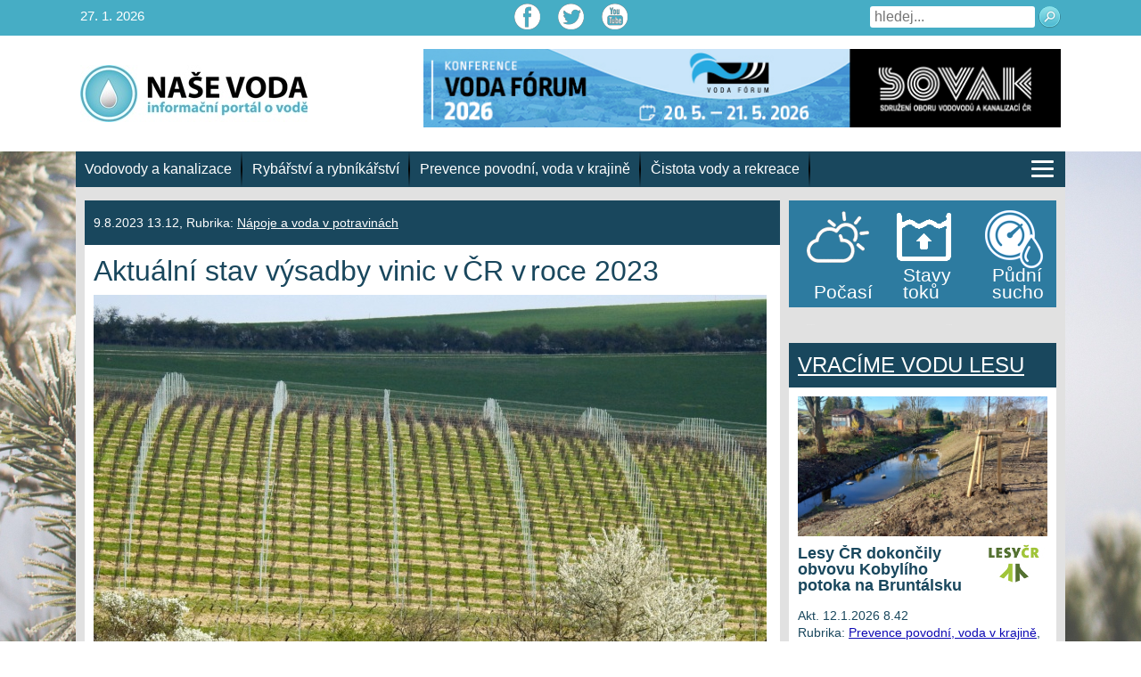

--- FILE ---
content_type: text/html; charset=UTF-8
request_url: https://www.nase-voda.cz/aktualni-stav-vysadby-vinic-v-cr-v-roce-2023/
body_size: 15222
content:
<!DOCTYPE html>
<html class="no-js" lang="cs">
<head>
<meta charset="utf-8">
<meta name="viewport" content="width=device-width, initial-scale=1, shrink-to-fit=no">
<meta name='robots' content='index, follow, max-image-preview:large, max-snippet:-1, max-video-preview:-1' />
<style>img:is([sizes="auto" i], [sizes^="auto," i]) { contain-intrinsic-size: 3000px 1500px }</style>
<!-- This site is optimized with the Yoast SEO plugin v25.0 - https://yoast.com/wordpress/plugins/seo/ -->
<title>Aktuální stav výsadby vinic v ČR v roce 2023 - Naše voda</title>
<link rel="canonical" href="https://www.nase-voda.cz/aktualni-stav-vysadby-vinic-v-cr-v-roce-2023/" />
<meta property="og:locale" content="cs_CZ" />
<meta property="og:type" content="article" />
<meta property="og:title" content="Aktuální stav výsadby vinic v ČR v roce 2023 - Naše voda" />
<meta property="og:description" content="Ústřední kontrolní a zkušební ústav zemědělský (ÚKZÚZ) informuje o aktuálních rozlohách nových výsadeb révy vinné v roce 2023. V letošním roce je zatím vysázeno 276 hektarů vinic, což ve srovnání se stejným obdobím loňského roku odpovídá poklesu rozlohy o 93 hektarů. Dle údajů ÚKZÚZ vyplývá, že je v letošním roce aktuálně vysázeno 276 hektarů (ha) vinic, které [&hellip;]" />
<meta property="og:url" content="https://www.nase-voda.cz/aktualni-stav-vysadby-vinic-v-cr-v-roce-2023/" />
<meta property="og:site_name" content="Naše voda" />
<meta property="article:published_time" content="2023-08-09T12:12:29+00:00" />
<meta property="og:image" content="https://www.nase-voda.cz/wp-content/uploads/2023/08/vinice-Morava-DSCN6154-900x600.jpg" />
<meta property="og:image:width" content="900" />
<meta property="og:image:height" content="600" />
<meta property="og:image:type" content="image/jpeg" />
<meta name="author" content="petr44" />
<meta name="twitter:card" content="summary_large_image" />
<meta name="twitter:label1" content="Napsal(a)" />
<meta name="twitter:data1" content="petr44" />
<meta name="twitter:label2" content="Odhadovaná doba čtení" />
<meta name="twitter:data2" content="2 minuty" />
<script type="application/ld+json" class="yoast-schema-graph">{"@context":"https://schema.org","@graph":[{"@type":"WebPage","@id":"https://www.nase-voda.cz/aktualni-stav-vysadby-vinic-v-cr-v-roce-2023/","url":"https://www.nase-voda.cz/aktualni-stav-vysadby-vinic-v-cr-v-roce-2023/","name":"Aktuální stav výsadby vinic v ČR v roce 2023 - Naše voda","isPartOf":{"@id":"https://www.nase-voda.cz/#website"},"primaryImageOfPage":{"@id":"https://www.nase-voda.cz/aktualni-stav-vysadby-vinic-v-cr-v-roce-2023/#primaryimage"},"image":{"@id":"https://www.nase-voda.cz/aktualni-stav-vysadby-vinic-v-cr-v-roce-2023/#primaryimage"},"thumbnailUrl":"https://www.nase-voda.cz/wp-content/uploads/2023/08/vinice-Morava-DSCN6154-scaled.jpg","datePublished":"2023-08-09T12:12:29+00:00","author":{"@id":"https://www.nase-voda.cz/#/schema/person/ebc52e37b0ba9ae10025b7d5353d57f3"},"breadcrumb":{"@id":"https://www.nase-voda.cz/aktualni-stav-vysadby-vinic-v-cr-v-roce-2023/#breadcrumb"},"inLanguage":"cs","potentialAction":[{"@type":"ReadAction","target":["https://www.nase-voda.cz/aktualni-stav-vysadby-vinic-v-cr-v-roce-2023/"]}]},{"@type":"ImageObject","inLanguage":"cs","@id":"https://www.nase-voda.cz/aktualni-stav-vysadby-vinic-v-cr-v-roce-2023/#primaryimage","url":"https://www.nase-voda.cz/wp-content/uploads/2023/08/vinice-Morava-DSCN6154-scaled.jpg","contentUrl":"https://www.nase-voda.cz/wp-content/uploads/2023/08/vinice-Morava-DSCN6154-scaled.jpg","width":2560,"height":1707},{"@type":"BreadcrumbList","@id":"https://www.nase-voda.cz/aktualni-stav-vysadby-vinic-v-cr-v-roce-2023/#breadcrumb","itemListElement":[{"@type":"ListItem","position":1,"name":"Domů","item":"https://www.nase-voda.cz/"},{"@type":"ListItem","position":2,"name":"Aktuální stav výsadby vinic v ČR v roce 2023"}]},{"@type":"WebSite","@id":"https://www.nase-voda.cz/#website","url":"https://www.nase-voda.cz/","name":"Naše voda","description":"","potentialAction":[{"@type":"SearchAction","target":{"@type":"EntryPoint","urlTemplate":"https://www.nase-voda.cz/?s={search_term_string}"},"query-input":{"@type":"PropertyValueSpecification","valueRequired":true,"valueName":"search_term_string"}}],"inLanguage":"cs"},{"@type":"Person","@id":"https://www.nase-voda.cz/#/schema/person/ebc52e37b0ba9ae10025b7d5353d57f3","name":"petr44","image":{"@type":"ImageObject","inLanguage":"cs","@id":"https://www.nase-voda.cz/#/schema/person/image/","url":"https://secure.gravatar.com/avatar/58901418445fd10011ea8383de46cefb1059ae1b37ed86529600fc03f41bfba3?s=96&d=mm&r=g","contentUrl":"https://secure.gravatar.com/avatar/58901418445fd10011ea8383de46cefb1059ae1b37ed86529600fc03f41bfba3?s=96&d=mm&r=g","caption":"petr44"},"url":"https://www.nase-voda.cz/author/petr44/"}]}</script>
<!-- / Yoast SEO plugin. -->
<link rel="alternate" type="application/rss+xml" title="Naše voda &raquo; RSS zdroj" href="https://www.nase-voda.cz/feed/" />
<link rel="alternate" type="application/rss+xml" title="Naše voda &raquo; RSS komentářů" href="https://www.nase-voda.cz/comments/feed/" />
<link rel="alternate" type="application/rss+xml" title="Naše voda &raquo; RSS komentářů pro Aktuální stav výsadby vinic v ČR v roce 2023" href="https://www.nase-voda.cz/aktualni-stav-vysadby-vinic-v-cr-v-roce-2023/feed/" />
<!-- <link rel='stylesheet' id='wp-block-library-css' href='https://www.nase-voda.cz/wp-includes/css/dist/block-library/style.min.css?ver=6.8.1' type='text/css' media='all' /> -->
<link rel="stylesheet" type="text/css" href="//www.nase-voda.cz/wp-content/cache/wpfc-minified/kbkmjp6l/2o3l0.css" media="all"/>
<style id='classic-theme-styles-inline-css' type='text/css'>
/*! This file is auto-generated */
.wp-block-button__link{color:#fff;background-color:#32373c;border-radius:9999px;box-shadow:none;text-decoration:none;padding:calc(.667em + 2px) calc(1.333em + 2px);font-size:1.125em}.wp-block-file__button{background:#32373c;color:#fff;text-decoration:none}
</style>
<style id='global-styles-inline-css' type='text/css'>
:root{--wp--preset--aspect-ratio--square: 1;--wp--preset--aspect-ratio--4-3: 4/3;--wp--preset--aspect-ratio--3-4: 3/4;--wp--preset--aspect-ratio--3-2: 3/2;--wp--preset--aspect-ratio--2-3: 2/3;--wp--preset--aspect-ratio--16-9: 16/9;--wp--preset--aspect-ratio--9-16: 9/16;--wp--preset--color--black: #000000;--wp--preset--color--cyan-bluish-gray: #abb8c3;--wp--preset--color--white: #ffffff;--wp--preset--color--pale-pink: #f78da7;--wp--preset--color--vivid-red: #cf2e2e;--wp--preset--color--luminous-vivid-orange: #ff6900;--wp--preset--color--luminous-vivid-amber: #fcb900;--wp--preset--color--light-green-cyan: #7bdcb5;--wp--preset--color--vivid-green-cyan: #00d084;--wp--preset--color--pale-cyan-blue: #8ed1fc;--wp--preset--color--vivid-cyan-blue: #0693e3;--wp--preset--color--vivid-purple: #9b51e0;--wp--preset--gradient--vivid-cyan-blue-to-vivid-purple: linear-gradient(135deg,rgba(6,147,227,1) 0%,rgb(155,81,224) 100%);--wp--preset--gradient--light-green-cyan-to-vivid-green-cyan: linear-gradient(135deg,rgb(122,220,180) 0%,rgb(0,208,130) 100%);--wp--preset--gradient--luminous-vivid-amber-to-luminous-vivid-orange: linear-gradient(135deg,rgba(252,185,0,1) 0%,rgba(255,105,0,1) 100%);--wp--preset--gradient--luminous-vivid-orange-to-vivid-red: linear-gradient(135deg,rgba(255,105,0,1) 0%,rgb(207,46,46) 100%);--wp--preset--gradient--very-light-gray-to-cyan-bluish-gray: linear-gradient(135deg,rgb(238,238,238) 0%,rgb(169,184,195) 100%);--wp--preset--gradient--cool-to-warm-spectrum: linear-gradient(135deg,rgb(74,234,220) 0%,rgb(151,120,209) 20%,rgb(207,42,186) 40%,rgb(238,44,130) 60%,rgb(251,105,98) 80%,rgb(254,248,76) 100%);--wp--preset--gradient--blush-light-purple: linear-gradient(135deg,rgb(255,206,236) 0%,rgb(152,150,240) 100%);--wp--preset--gradient--blush-bordeaux: linear-gradient(135deg,rgb(254,205,165) 0%,rgb(254,45,45) 50%,rgb(107,0,62) 100%);--wp--preset--gradient--luminous-dusk: linear-gradient(135deg,rgb(255,203,112) 0%,rgb(199,81,192) 50%,rgb(65,88,208) 100%);--wp--preset--gradient--pale-ocean: linear-gradient(135deg,rgb(255,245,203) 0%,rgb(182,227,212) 50%,rgb(51,167,181) 100%);--wp--preset--gradient--electric-grass: linear-gradient(135deg,rgb(202,248,128) 0%,rgb(113,206,126) 100%);--wp--preset--gradient--midnight: linear-gradient(135deg,rgb(2,3,129) 0%,rgb(40,116,252) 100%);--wp--preset--font-size--small: 13px;--wp--preset--font-size--medium: 20px;--wp--preset--font-size--large: 36px;--wp--preset--font-size--x-large: 42px;--wp--preset--spacing--20: 0.44rem;--wp--preset--spacing--30: 0.67rem;--wp--preset--spacing--40: 1rem;--wp--preset--spacing--50: 1.5rem;--wp--preset--spacing--60: 2.25rem;--wp--preset--spacing--70: 3.38rem;--wp--preset--spacing--80: 5.06rem;--wp--preset--shadow--natural: 6px 6px 9px rgba(0, 0, 0, 0.2);--wp--preset--shadow--deep: 12px 12px 50px rgba(0, 0, 0, 0.4);--wp--preset--shadow--sharp: 6px 6px 0px rgba(0, 0, 0, 0.2);--wp--preset--shadow--outlined: 6px 6px 0px -3px rgba(255, 255, 255, 1), 6px 6px rgba(0, 0, 0, 1);--wp--preset--shadow--crisp: 6px 6px 0px rgba(0, 0, 0, 1);}:where(.is-layout-flex){gap: 0.5em;}:where(.is-layout-grid){gap: 0.5em;}body .is-layout-flex{display: flex;}.is-layout-flex{flex-wrap: wrap;align-items: center;}.is-layout-flex > :is(*, div){margin: 0;}body .is-layout-grid{display: grid;}.is-layout-grid > :is(*, div){margin: 0;}:where(.wp-block-columns.is-layout-flex){gap: 2em;}:where(.wp-block-columns.is-layout-grid){gap: 2em;}:where(.wp-block-post-template.is-layout-flex){gap: 1.25em;}:where(.wp-block-post-template.is-layout-grid){gap: 1.25em;}.has-black-color{color: var(--wp--preset--color--black) !important;}.has-cyan-bluish-gray-color{color: var(--wp--preset--color--cyan-bluish-gray) !important;}.has-white-color{color: var(--wp--preset--color--white) !important;}.has-pale-pink-color{color: var(--wp--preset--color--pale-pink) !important;}.has-vivid-red-color{color: var(--wp--preset--color--vivid-red) !important;}.has-luminous-vivid-orange-color{color: var(--wp--preset--color--luminous-vivid-orange) !important;}.has-luminous-vivid-amber-color{color: var(--wp--preset--color--luminous-vivid-amber) !important;}.has-light-green-cyan-color{color: var(--wp--preset--color--light-green-cyan) !important;}.has-vivid-green-cyan-color{color: var(--wp--preset--color--vivid-green-cyan) !important;}.has-pale-cyan-blue-color{color: var(--wp--preset--color--pale-cyan-blue) !important;}.has-vivid-cyan-blue-color{color: var(--wp--preset--color--vivid-cyan-blue) !important;}.has-vivid-purple-color{color: var(--wp--preset--color--vivid-purple) !important;}.has-black-background-color{background-color: var(--wp--preset--color--black) !important;}.has-cyan-bluish-gray-background-color{background-color: var(--wp--preset--color--cyan-bluish-gray) !important;}.has-white-background-color{background-color: var(--wp--preset--color--white) !important;}.has-pale-pink-background-color{background-color: var(--wp--preset--color--pale-pink) !important;}.has-vivid-red-background-color{background-color: var(--wp--preset--color--vivid-red) !important;}.has-luminous-vivid-orange-background-color{background-color: var(--wp--preset--color--luminous-vivid-orange) !important;}.has-luminous-vivid-amber-background-color{background-color: var(--wp--preset--color--luminous-vivid-amber) !important;}.has-light-green-cyan-background-color{background-color: var(--wp--preset--color--light-green-cyan) !important;}.has-vivid-green-cyan-background-color{background-color: var(--wp--preset--color--vivid-green-cyan) !important;}.has-pale-cyan-blue-background-color{background-color: var(--wp--preset--color--pale-cyan-blue) !important;}.has-vivid-cyan-blue-background-color{background-color: var(--wp--preset--color--vivid-cyan-blue) !important;}.has-vivid-purple-background-color{background-color: var(--wp--preset--color--vivid-purple) !important;}.has-black-border-color{border-color: var(--wp--preset--color--black) !important;}.has-cyan-bluish-gray-border-color{border-color: var(--wp--preset--color--cyan-bluish-gray) !important;}.has-white-border-color{border-color: var(--wp--preset--color--white) !important;}.has-pale-pink-border-color{border-color: var(--wp--preset--color--pale-pink) !important;}.has-vivid-red-border-color{border-color: var(--wp--preset--color--vivid-red) !important;}.has-luminous-vivid-orange-border-color{border-color: var(--wp--preset--color--luminous-vivid-orange) !important;}.has-luminous-vivid-amber-border-color{border-color: var(--wp--preset--color--luminous-vivid-amber) !important;}.has-light-green-cyan-border-color{border-color: var(--wp--preset--color--light-green-cyan) !important;}.has-vivid-green-cyan-border-color{border-color: var(--wp--preset--color--vivid-green-cyan) !important;}.has-pale-cyan-blue-border-color{border-color: var(--wp--preset--color--pale-cyan-blue) !important;}.has-vivid-cyan-blue-border-color{border-color: var(--wp--preset--color--vivid-cyan-blue) !important;}.has-vivid-purple-border-color{border-color: var(--wp--preset--color--vivid-purple) !important;}.has-vivid-cyan-blue-to-vivid-purple-gradient-background{background: var(--wp--preset--gradient--vivid-cyan-blue-to-vivid-purple) !important;}.has-light-green-cyan-to-vivid-green-cyan-gradient-background{background: var(--wp--preset--gradient--light-green-cyan-to-vivid-green-cyan) !important;}.has-luminous-vivid-amber-to-luminous-vivid-orange-gradient-background{background: var(--wp--preset--gradient--luminous-vivid-amber-to-luminous-vivid-orange) !important;}.has-luminous-vivid-orange-to-vivid-red-gradient-background{background: var(--wp--preset--gradient--luminous-vivid-orange-to-vivid-red) !important;}.has-very-light-gray-to-cyan-bluish-gray-gradient-background{background: var(--wp--preset--gradient--very-light-gray-to-cyan-bluish-gray) !important;}.has-cool-to-warm-spectrum-gradient-background{background: var(--wp--preset--gradient--cool-to-warm-spectrum) !important;}.has-blush-light-purple-gradient-background{background: var(--wp--preset--gradient--blush-light-purple) !important;}.has-blush-bordeaux-gradient-background{background: var(--wp--preset--gradient--blush-bordeaux) !important;}.has-luminous-dusk-gradient-background{background: var(--wp--preset--gradient--luminous-dusk) !important;}.has-pale-ocean-gradient-background{background: var(--wp--preset--gradient--pale-ocean) !important;}.has-electric-grass-gradient-background{background: var(--wp--preset--gradient--electric-grass) !important;}.has-midnight-gradient-background{background: var(--wp--preset--gradient--midnight) !important;}.has-small-font-size{font-size: var(--wp--preset--font-size--small) !important;}.has-medium-font-size{font-size: var(--wp--preset--font-size--medium) !important;}.has-large-font-size{font-size: var(--wp--preset--font-size--large) !important;}.has-x-large-font-size{font-size: var(--wp--preset--font-size--x-large) !important;}
:where(.wp-block-post-template.is-layout-flex){gap: 1.25em;}:where(.wp-block-post-template.is-layout-grid){gap: 1.25em;}
:where(.wp-block-columns.is-layout-flex){gap: 2em;}:where(.wp-block-columns.is-layout-grid){gap: 2em;}
:root :where(.wp-block-pullquote){font-size: 1.5em;line-height: 1.6;}
</style>
<!-- <link rel='stylesheet' id='events-manager-css' href='https://www.nase-voda.cz/wp-content/plugins/events-manager/includes/css/events-manager.css?ver=6.6.4.4' type='text/css' media='all' /> -->
<link rel="stylesheet" type="text/css" href="//www.nase-voda.cz/wp-content/cache/wpfc-minified/7c35lvan/dx3iy.css" media="all"/>
<style id='events-manager-inline-css' type='text/css'>
body .em { --font-family : inherit; --font-weight : inherit; --font-size : 1em; --line-height : inherit; }
</style>
<!-- <link rel='stylesheet' id='nvpInteractiveMapCSS-css' href='https://www.nase-voda.cz/wp-content/plugins/nvp_interactive_maps/css/nvp_interactive_maps.css?ver=1.0.12' type='text/css' media='all' /> -->
<!-- <link rel='stylesheet' id='fsb-image-css' href='https://www.nase-voda.cz/wp-content/plugins/simple-full-screen-background-image/includes/fullscreen-image.css?ver=6.8.1' type='text/css' media='all' /> -->
<!-- <link rel='stylesheet' id='prettyPhoto_stylesheet-css' href='https://www.nase-voda.cz/wp-content/plugins/wp-easy-gallery-pro/css/prettyPhoto.css?ver=6.8.1' type='text/css' media='all' /> -->
<!-- <link rel='stylesheet' id='wpEasyGallery_stylesheet-css' href='https://www.nase-voda.cz/wp-content/plugins/wp-easy-gallery-pro/css/default.css?ver=6.8.1' type='text/css' media='all' /> -->
<!-- <link rel='stylesheet' id='nv-bootstrapt-css' href='https://www.nase-voda.cz/wp-content/themes/nasevoda/css/bootstrap.css?ver=1.0' type='text/css' media='all' /> -->
<!-- <link rel='stylesheet' id='nasevoda-style-css' href='https://www.nase-voda.cz/wp-content/themes/nasevoda/style.css?ver=1.1.12' type='text/css' media='all' /> -->
<!-- <link rel='stylesheet' id='wp-pagenavi-css' href='https://www.nase-voda.cz/wp-content/plugins/wp-pagenavi/pagenavi-css.css?ver=2.70' type='text/css' media='all' /> -->
<!-- <link rel='stylesheet' id='jquery-lazyloadxt-spinner-css-css' href='//www.nase-voda.cz/wp-content/plugins/a3-lazy-load/assets/css/jquery.lazyloadxt.spinner.css?ver=6.8.1' type='text/css' media='all' /> -->
<link rel="stylesheet" type="text/css" href="//www.nase-voda.cz/wp-content/cache/wpfc-minified/kyocg3v9/f8vox.css" media="all"/>
<script src='//www.nase-voda.cz/wp-content/cache/wpfc-minified/bvm3thy/3yli.js' type="text/javascript"></script>
<!-- <script type="text/javascript" src="https://www.nase-voda.cz/wp-includes/js/jquery/jquery.min.js?ver=3.7.1" id="jquery-core-js"></script> -->
<!-- <script type="text/javascript" src="https://www.nase-voda.cz/wp-includes/js/jquery/jquery-migrate.min.js?ver=3.4.1" id="jquery-migrate-js"></script> -->
<!-- <script type="text/javascript" src="https://www.nase-voda.cz/wp-includes/js/jquery/ui/core.min.js?ver=1.13.3" id="jquery-ui-core-js"></script> -->
<!-- <script type="text/javascript" src="https://www.nase-voda.cz/wp-includes/js/jquery/ui/mouse.min.js?ver=1.13.3" id="jquery-ui-mouse-js"></script> -->
<!-- <script type="text/javascript" src="https://www.nase-voda.cz/wp-includes/js/jquery/ui/sortable.min.js?ver=1.13.3" id="jquery-ui-sortable-js"></script> -->
<!-- <script type="text/javascript" src="https://www.nase-voda.cz/wp-includes/js/jquery/ui/datepicker.min.js?ver=1.13.3" id="jquery-ui-datepicker-js"></script> -->
<script type="text/javascript" id="jquery-ui-datepicker-js-after">
/* <![CDATA[ */
jQuery(function(jQuery){jQuery.datepicker.setDefaults({"closeText":"Zav\u0159\u00edt","currentText":"Dnes","monthNames":["Leden","\u00danor","B\u0159ezen","Duben","Kv\u011bten","\u010cerven","\u010cervenec","Srpen","Z\u00e1\u0159\u00ed","\u0158\u00edjen","Listopad","Prosinec"],"monthNamesShort":["Led","\u00dano","B\u0159e","Dub","Kv\u011b","\u010cvn","\u010cvc","Srp","Z\u00e1\u0159","\u0158\u00edj","Lis","Pro"],"nextText":"Dal\u0161\u00ed","prevText":"P\u0159edchoz\u00ed","dayNames":["Ned\u011ble","Pond\u011bl\u00ed","\u00dater\u00fd","St\u0159eda","\u010ctvrtek","P\u00e1tek","Sobota"],"dayNamesShort":["Ne","Po","\u00dat","St","\u010ct","P\u00e1","So"],"dayNamesMin":["Ne","Po","\u00dat","St","\u010ct","P\u00e1","So"],"dateFormat":"d.mm.yy","firstDay":1,"isRTL":false});});
/* ]]> */
</script>
<script src='//www.nase-voda.cz/wp-content/cache/wpfc-minified/eu70ydln/3yli.js' type="text/javascript"></script>
<!-- <script type="text/javascript" src="https://www.nase-voda.cz/wp-includes/js/jquery/ui/resizable.min.js?ver=1.13.3" id="jquery-ui-resizable-js"></script> -->
<!-- <script type="text/javascript" src="https://www.nase-voda.cz/wp-includes/js/jquery/ui/draggable.min.js?ver=1.13.3" id="jquery-ui-draggable-js"></script> -->
<!-- <script type="text/javascript" src="https://www.nase-voda.cz/wp-includes/js/jquery/ui/controlgroup.min.js?ver=1.13.3" id="jquery-ui-controlgroup-js"></script> -->
<!-- <script type="text/javascript" src="https://www.nase-voda.cz/wp-includes/js/jquery/ui/checkboxradio.min.js?ver=1.13.3" id="jquery-ui-checkboxradio-js"></script> -->
<!-- <script type="text/javascript" src="https://www.nase-voda.cz/wp-includes/js/jquery/ui/button.min.js?ver=1.13.3" id="jquery-ui-button-js"></script> -->
<!-- <script type="text/javascript" src="https://www.nase-voda.cz/wp-includes/js/jquery/ui/dialog.min.js?ver=1.13.3" id="jquery-ui-dialog-js"></script> -->
<script type="text/javascript" id="events-manager-js-extra">
/* <![CDATA[ */
var EM = {"ajaxurl":"https:\/\/www.nase-voda.cz\/wp-admin\/admin-ajax.php","locationajaxurl":"https:\/\/www.nase-voda.cz\/wp-admin\/admin-ajax.php?action=locations_search","firstDay":"1","locale":"cs","dateFormat":"yy-mm-dd","ui_css":"https:\/\/www.nase-voda.cz\/wp-content\/plugins\/events-manager\/includes\/css\/jquery-ui\/build.min.css","show24hours":"1","is_ssl":"1","autocomplete_limit":"10","calendar":{"breakpoints":{"small":560,"medium":908,"large":false}},"phone":"","datepicker":{"format":"d.m.Y","locale":"cs"},"search":{"breakpoints":{"small":650,"medium":850,"full":false}},"url":"https:\/\/www.nase-voda.cz\/wp-content\/plugins\/events-manager","assets":{"input.em-uploader":{"js":{"em-uploader":{"url":"https:\/\/www.nase-voda.cz\/wp-content\/plugins\/events-manager\/includes\/js\/em-uploader.js","required":true,"event":"em_uploader_ready"}}}},"google_maps_api":"AIzaSyBw48qoAmX8zhuTeSN6D9EFQCNUHnLjs5Q","txt_search":"Vyhled\u00e1n\u00ed","txt_searching":"Vyhled\u00e1v\u00e1n\u00ed ...","txt_loading":"Na\u010d\u00edt\u00e1n\u00ed\u2026"};
/* ]]> */
</script>
<script src='//www.nase-voda.cz/wp-content/cache/wpfc-minified/l088ixwp/dx3iy.js' type="text/javascript"></script>
<!-- <script type="text/javascript" src="https://www.nase-voda.cz/wp-content/plugins/events-manager/includes/js/events-manager.js?ver=6.6.4.4" id="events-manager-js"></script> -->
<!-- <script type="text/javascript" src="https://www.nase-voda.cz/wp-content/plugins/events-manager/includes/external/flatpickr/l10n/cs.js?ver=6.6.4.4" id="em-flatpickr-localization-js"></script> -->
<!-- <script type="text/javascript" src="https://www.nase-voda.cz/wp-content/plugins/nvp_interactive_maps/js/raphael.2.1.min.js?ver=2.1." id="nvpInteractiveMapRafaelJS-js"></script> -->
<!-- <script type="text/javascript" src="https://www.nase-voda.cz/wp-content/plugins/nvp_interactive_maps/js/raphael_panzoom.min.js?ver=1.0.2" id="nvpInteractiveMapRaphaelPanzoomJS-js"></script> -->
<!-- <script type="text/javascript" src="https://www.nase-voda.cz/wp-content/plugins/nvp_interactive_maps/js/nvp_interactive_maps.js?ver=1.0.2" id="nvpInteractiveMapJS-js"></script> -->
<!-- <script type="text/javascript" src="https://www.nase-voda.cz/wp-content/plugins/nvp_interactive_maps/js/czech_map.js?ver=1.0.4" id="nvpInteractiveMapCzechMapJS-js"></script> -->
<!-- <script type="text/javascript" src="https://www.nase-voda.cz/wp-content/plugins/wp-easy-gallery-pro/js/jquery.prettyPhoto.js?ver=6.8.1" id="prettyPhoto-js"></script> -->
<!-- <script type="text/javascript" src="https://www.nase-voda.cz/wp-content/plugins/wp-easy-gallery-pro/js/EasyGallery_Theme.js?ver=6.8.1" id="easyGalleryTheme-js"></script> -->
<!-- <script type="text/javascript" src="https://www.nase-voda.cz/wp-content/plugins/wp-easy-gallery-pro/js/EasyGalleryLoader.js?ver=6.8.1" id="easyGalleryLoader-js"></script> -->
<!-- <script type="text/javascript" src="https://www.nase-voda.cz/wp-content/themes/nasevoda/js/skript.js?ver=1.0.4" id="nasevoda-skript-js"></script> -->
<!-- <script type="text/javascript" src="https://www.nase-voda.cz/wp-content/themes/nasevoda/js/bootstrap.bundle.min.js?ver=1" id="nasevoda-bootstrap-bundle-min-js"></script> -->
<link rel="https://api.w.org/" href="https://www.nase-voda.cz/wp-json/" /><link rel="alternate" title="JSON" type="application/json" href="https://www.nase-voda.cz/wp-json/wp/v2/posts/110692" /><link rel="EditURI" type="application/rsd+xml" title="RSD" href="https://www.nase-voda.cz/xmlrpc.php?rsd" />
<meta name="generator" content="WordPress 6.8.1" />
<link rel='shortlink' href='https://www.nase-voda.cz/?p=110692' />
<link rel="alternate" title="oEmbed (JSON)" type="application/json+oembed" href="https://www.nase-voda.cz/wp-json/oembed/1.0/embed?url=https%3A%2F%2Fwww.nase-voda.cz%2Faktualni-stav-vysadby-vinic-v-cr-v-roce-2023%2F" />
<link rel="alternate" title="oEmbed (XML)" type="text/xml+oembed" href="https://www.nase-voda.cz/wp-json/oembed/1.0/embed?url=https%3A%2F%2Fwww.nase-voda.cz%2Faktualni-stav-vysadby-vinic-v-cr-v-roce-2023%2F&#038;format=xml" />
<!-- WP Easy Gallery Pro -->
<style>.wp-easy-gallery img {}</style><script>var wpegSettings = {gallery_theme: 'light_rounded', show_overlay: true};</script>        <script type="text/javascript">
var _gaq = _gaq || [];
_gaq.push(['_setAccount', 'UA-26935376-1']);
_gaq.push(['_trackPageview']);
(function() {
var ga = document.createElement('script'); ga.type = 'text/javascript'; ga.async = true;
ga.src = ('https:' == document.location.protocol ? 'https://ssl' : 'http://www') + '.google-analytics.com/ga.js';
var s = document.getElementsByTagName('script')[0]; s.parentNode.insertBefore(ga, s);
})();
</script>
<script type="text/javascript">
window.___gcfg = {lang: 'cs'};
(function() {
var po = document.createElement('script'); po.type = 'text/javascript'; po.async = true;
po.src = 'https://apis.google.com/js/plusone.js';
var s = document.getElementsByTagName('script')[0]; s.parentNode.insertBefore(po, s);
})();
</script>
</head>
<body class="single-post">
<!-- Navigation -->
<header>
<div class="top-header">
<div class="container">
<div class="row">
<div class="col-md-4 text-left">
<span class="top-left-text">27. 1. 2026</span>
</div>
<div class="col-md-4 text-center">
<div class="social-icons">
<a class="ico-fcb" href="https://www.facebook.com/NaseVoda/" target="_blank"></a><a class="ico-twi" href="https://twitter.com/nase_voda?lang=cs" target="_blank"></a><a class="ico-you" href="https://www.youtube.com/channel/UCEEGhYb9LZ2DIM4DEc-qwjw/videos" target="_blank"></a>                        </div>
</div>
<div class="col-md-4 text-right">
<div class="top-right-navi">
<div class="top-right-form">
<form action="/" method="get">
<input type="text" name="s" id="search" placeholder="hledej..." value="">
<button type="submit" class="search-submit">
<img src="https://www.nase-voda.cz/wp-content/themes/nasevoda/img/ico-lupa.png">
</button>
</form>
</div>
</div>
</div>
</div>
</div>
</div>
<div class="logo-header" style="background-color: #ffffff">
<div class="container">
<div class="row">
<div class="col-md-4">
<a href="https://www.nase-voda.cz"><img class="logo" src="https://www.nase-voda.cz/wp-content/themes/nasevoda/img/logo-voda.jpg" alt=""></a>
</div>
<div class="col-md-8">
<div class="banner-header">
<center><a href="https://www.sovak.cz/konference-voda-forum-2026" target="_blank"><img style="max-width:100%" src="https://www.nase-voda.cz/wp-content/uploads/2026/01/banner_vodaforum2026_728x90px.jpg"></a></center>                        </div>
</div>
</div>
</div>
</div>
</header>
<!-- Page Content -->
<div class="basic-content">
<div class="container">
<div class="row">
<div class="menu-header">
<ul class="navbar-nav">
<li class="nav-item"><a class="nav-link" href="https://www.nase-voda.cz/category/vodovody-a-kanalizace/">Vodovody a kanalizace</a></li><li class="nav-item"><a class="nav-link" href="https://www.nase-voda.cz/category/rybarstvi-a-rybnikarstvi/">Rybářství a rybníkářství</a></li><li class="nav-item"><a class="nav-link" href="https://www.nase-voda.cz/category/prevence-povodni-voda-v-krajine/">Prevence povodní, voda v krajině</a></li><li class="nav-item"><a class="nav-link" href="https://www.nase-voda.cz/category/cistota-vody-a-rekreace/">Čistota vody a rekreace</a></li>                        <li class="nav-item last-item">
<a class="ico-hamburger" href="javascript:void(0)">
<span class="hamburger-line"></span>
<span class="hamburger-line"></span>
<span class="hamburger-line"></span>
</a>
</li>
</ul>
<ul class="mobile-menu">
<li class="nav-item"><a class="nav-link" href="https://www.nase-voda.cz/category/co-bychom-meli-vedet-o-vode/">Co bychom měli vědět o vodě</a></li><li class="nav-item"><a class="nav-link" href="https://www.nase-voda.cz/category/napoje-a-voda-v-potravinach/">Nápoje a voda v potravinách</a></li><li class="nav-item"><a class="nav-link" href="https://www.nase-voda.cz/category/cistota-vody-a-rekreace/">Čistota vody a rekreace</a></li><li class="nav-item"><a class="nav-link" href="https://www.nase-voda.cz/category/rybarstvi-a-rybnikarstvi/">Rybářství a rybníkářství</a></li><li class="nav-item"><a class="nav-link" href="https://www.nase-voda.cz/category/voda-a-nase-penezenka/">Voda a naše peněženka</a></li><li class="nav-item"><a class="nav-link" href="https://www.nase-voda.cz/category/prevence-povodni-voda-v-krajine/">Prevence povodní, voda v krajině</a></li><li class="nav-item"><a class="nav-link" href="https://www.nase-voda.cz/category/podnikani-s-vodou-a-zakony/">Podnikání s vodou a zákony</a></li><li class="nav-item"><a class="nav-link" href="https://www.nase-voda.cz/category/vodovody-a-kanalizace/">Vodovody a kanalizace</a></li><li class="nav-item"><a class="nav-link" href="https://www.nase-voda.cz/category/prehrady-a-vodni-dila/">Přehrady a vodní díla</a></li><li class="nav-item"><a class="nav-link" href="https://www.nase-voda.cz/category/kauzy/">Statistiky a kauzy</a></li><li class="nav-item"><a class="nav-link" href="https://www.nase-voda.cz/category/video/">Video pro tento den</a></li><li class="nav-item"><a class="nav-link" href="https://www.nase-voda.cz/category/vyberova-rizeni/">Výběrová řízení</a></li><li class="nav-item"><a class="nav-link" href="https://www.nase-voda.cz/category/vyroci-upravny-vody-zelivka/">40. výročí úpravny vody Želivka</a></li><li class="nav-item"><a class="nav-link" href="https://www.nase-voda.cz/category/komentare/">Komentář týdne</a></li><li class="nav-item"><a class="nav-link" href="https://www.nase-voda.cz/category/nejctenejsi/">Nejčtenější</a></li><li class="nav-item"><a class="nav-link" href="https://www.nase-voda.cz/category/lodni-doprava/">Lodní doprava</a></li>                    </ul>
</div>
</div>
<div class="row">            <div class="col-md-8 page-content">
<section class="archive">
<div class="section-header">
<p>9.8.2023 13.12, Rubrika: <a href="https://www.nase-voda.cz/category/napoje-a-voda-v-potravinach">Nápoje a voda v potravinách</a></p>
</div>
<div class="section-content">
<div class="row general-post">
<div class="col-lg-12 post-detail">
<h2>Aktuální stav výsadby vinic v ČR v roce 2023</h2>
<div id="singleCarousel" class="carousel slide" data-ride="carousel" style="max-width:100%;">
<div id="slider-content">
<div class="carousel-inner">
<div class="carousel-item active">
<a href="https://www.nase-voda.cz/aktualni-stav-vysadby-vinic-v-cr-v-roce-2023/" title="Aktuální stav výsadby vinic v ČR v roce 2023"><img width="755" height="455" src="//www.nase-voda.cz/wp-content/plugins/a3-lazy-load/assets/images/lazy_placeholder.gif" data-lazy-type="image" data-src="https://www.nase-voda.cz/wp-content/uploads/2023/08/vinice-Morava-DSCN6154-755x455.jpg" class="lazy lazy-hidden d-block wp-post-image" alt="" decoding="async" fetchpriority="high" srcset="" data-srcset="https://www.nase-voda.cz/wp-content/uploads/2023/08/vinice-Morava-DSCN6154-755x455.jpg 755w, https://www.nase-voda.cz/wp-content/uploads/2023/08/vinice-Morava-DSCN6154-110x67.jpg 110w" sizes="(max-width: 755px) 100vw, 755px" /><noscript><img width="755" height="455" src="https://www.nase-voda.cz/wp-content/uploads/2023/08/vinice-Morava-DSCN6154-755x455.jpg" class="d-block wp-post-image" alt="" decoding="async" fetchpriority="high" srcset="https://www.nase-voda.cz/wp-content/uploads/2023/08/vinice-Morava-DSCN6154-755x455.jpg 755w, https://www.nase-voda.cz/wp-content/uploads/2023/08/vinice-Morava-DSCN6154-110x67.jpg 110w" sizes="(max-width: 755px) 100vw, 755px" /></noscript></a>                                            </div>
</div>
</div>
</div>
</div>
</div>
<div class="row single-post-description">
<div class="col-lg-12">
<p>Ústřední kontrolní a zkušební ústav zemědělský (ÚKZÚZ) informuje o aktuálních rozlohách nových výsadeb révy vinné v roce 2023. V letošním roce je zatím vysázeno 276 hektarů vinic, což ve srovnání se stejným obdobím loňského roku odpovídá poklesu rozlohy o 93 hektarů.</p>
<p>Dle údajů ÚKZÚZ vyplývá, že je v letošním roce aktuálně vysázeno 276 hektarů (ha) vinic, které zahrnují výsadbu nových vinic (povolení pro novou výsadbu) a obnovu vinic (povolení pro opětovnou výsadbu). Ve srovnání s předchozím rokem dochází k poklesu výsadby, kdy stejném období předchozího roku bylo vysázeno 369,37 ha vinic, což je o 93,37 ha více.</p>
<p>Bílé odrůdy stále patří k nejvíce vysazovaným. Odrůda Pálava je letos s rozlohu výsadby 43,04 ha opět nejvysazovanější, následuje odrůda Tramín červený (26,35 ha), Ryzlink rýnský (25,35 ha).  Začátkem srpna ÚKZÚZ eviduje menší zájem o výsadbu odrůdy Veltlínské zelené (5,17 ha) oproti roku 2022, kdy bylo vysázeno ve stejném období 22,4 ha. Z modrých odrůd je stejně jako v posledních třech letech nejvíce vysazována odrůda Merlot (11,89 ha), následována odrůdou Rulandské modré (6,46 ha) a Frankovkou (5,56 ha).  Z PIWI odrůd se i nadále nejvíce sází odrůda Hibernal (9,82 ha).</p>
<p>Finální informace k výsadbě nových vinic v roce 2023 ÚKZÚZ zveřejní začátkem roku 2024.</p>
<p>ÚKZÚZ, ilustrační foto Naše voda – Nina Havlová</p>
<style>.single-post-signature a{color:#000000;}</style>
<span class="single-post-signature" style="float:left">9.8.2023 13.12, Rubrika: <a href="https://www.nase-voda.cz/category/co-bychom-meli-vedet-o-vode/" rel="category tag">Co bychom měli vědět o vodě</a>, <a href="https://www.nase-voda.cz/category/napoje-a-voda-v-potravinach/" rel="category tag">Nápoje a voda v potravinách</a>, <a href="https://www.nase-voda.cz/category/kauzy/" rel="category tag">Statistiky a kauzy</a></span>
<div style="float:right;">
<a href="https://twitter.com/share?ref_src=twsrc%5Etfw" class="twitter-share-button" data-size="large" data-lang="cs" data-show-count="false">Sdílet</a><script async src="https://platform.twitter.com/widgets.js" charset="utf-8"></script>
<div class="fb_iframe_widget_shab">
<div class="fb-share-button" data-href="https://www.nase-voda.cz/aktualni-stav-vysadby-vinic-v-cr-v-roce-2023/" data-layout="button" data-size="large" data-mobile-iframe="true"><a target="_blank" href="https://www.facebook.com/sharer/sharer.php?u=https://www.nase-voda.cz/aktualni-stav-vysadby-vinic-v-cr-v-roce-2023/" class="fb-xfbml-parse-ignore">Sdílet</a></div>
</div> </div>
</div>
</div>
</div>
</section>
<section class="banner-content">
</section>
<section class="news">
<div class="section-header">
<h3>Aktuality</h3>
</div>
<div class="section-content">
<div class="row">
<div class="col-lg-4 post-detail">
<a href="https://www.nase-voda.cz/hnuti-duha-s-novou-zelenou-usporam-rozpocet-nepocita/" title="Hnutí DUHA: S Novou zelenou úsporám rozpočet nepočítá">
<img width="464" height="309" src="https://www.nase-voda.cz/wp-content/uploads/2026/01/fotovoltaika-venkov-DSCN1416-scaled.jpg" class="post-thumb wp-post-image" alt="" decoding="async" loading="lazy" srcset="https://www.nase-voda.cz/wp-content/uploads/2026/01/fotovoltaika-venkov-DSCN1416-scaled.jpg 2560w, https://www.nase-voda.cz/wp-content/uploads/2026/01/fotovoltaika-venkov-DSCN1416-328x219.jpg 328w, https://www.nase-voda.cz/wp-content/uploads/2026/01/fotovoltaika-venkov-DSCN1416-900x600.jpg 900w, https://www.nase-voda.cz/wp-content/uploads/2026/01/fotovoltaika-venkov-DSCN1416-768x512.jpg 768w, https://www.nase-voda.cz/wp-content/uploads/2026/01/fotovoltaika-venkov-DSCN1416-1536x1024.jpg 1536w, https://www.nase-voda.cz/wp-content/uploads/2026/01/fotovoltaika-venkov-DSCN1416-2048x1365.jpg 2048w, https://www.nase-voda.cz/wp-content/uploads/2026/01/fotovoltaika-venkov-DSCN1416-75x50.jpg 75w, https://www.nase-voda.cz/wp-content/uploads/2026/01/fotovoltaika-venkov-DSCN1416-300x200.jpg 300w" sizes="auto, (max-width: 464px) 100vw, 464px" />
<h4 class="nvv-block-ellipsis">Hnutí DUHA: S Novou zelenou úsporám rozpočet nepočítá</h4>
<span>Akt. 26.1.2026 12.53</span>
</a>
<p>Rubrika: <a href="https://www.nase-voda.cz/category/podnikani-s-vodou-a-zakony/" rel="category tag">Podnikání s vodou a zákony</a>, <a href="https://www.nase-voda.cz/category/kauzy/" rel="category tag">Statistiky a kauzy</a>, <a href="https://www.nase-voda.cz/category/voda-a-nase-penezenka/" rel="category tag">Voda a naše peněženka</a></p>
</div>
<div class="col-lg-4 post-detail">
<a href="https://www.nase-voda.cz/svol-navrhuje-upravy-v-novele-zakona-o-myslivosti/" title="SVOL navrhuje úpravy v novele zákona o myslivosti">
<img width="464" height="309" src="https://www.nase-voda.cz/wp-content/uploads/2026/01/jeleni-pole-krajina-IMG_0346.jpg" class="post-thumb wp-post-image" alt="" decoding="async" loading="lazy" srcset="https://www.nase-voda.cz/wp-content/uploads/2026/01/jeleni-pole-krajina-IMG_0346.jpg 2000w, https://www.nase-voda.cz/wp-content/uploads/2026/01/jeleni-pole-krajina-IMG_0346-328x218.jpg 328w, https://www.nase-voda.cz/wp-content/uploads/2026/01/jeleni-pole-krajina-IMG_0346-900x600.jpg 900w, https://www.nase-voda.cz/wp-content/uploads/2026/01/jeleni-pole-krajina-IMG_0346-768x511.jpg 768w, https://www.nase-voda.cz/wp-content/uploads/2026/01/jeleni-pole-krajina-IMG_0346-1536x1023.jpg 1536w, https://www.nase-voda.cz/wp-content/uploads/2026/01/jeleni-pole-krajina-IMG_0346-75x50.jpg 75w, https://www.nase-voda.cz/wp-content/uploads/2026/01/jeleni-pole-krajina-IMG_0346-300x200.jpg 300w" sizes="auto, (max-width: 464px) 100vw, 464px" />
<h4 class="nvv-block-ellipsis">SVOL navrhuje úpravy v novele zákona o myslivosti</h4>
<span>Akt. 26.1.2026 12.51</span>
</a>
<p>Rubrika: <a href="https://www.nase-voda.cz/category/cistota-vody-a-rekreace/" rel="category tag">Čistota vody a rekreace</a>, <a href="https://www.nase-voda.cz/category/podnikani-s-vodou-a-zakony/" rel="category tag">Podnikání s vodou a zákony</a>, <a href="https://www.nase-voda.cz/category/kauzy/" rel="category tag">Statistiky a kauzy</a></p>
</div>
<div class="col-lg-4 post-detail">
<a href="https://www.nase-voda.cz/sovak-cr-informace-ke-konferenci-voda-forum/" title="SOVAK ČR: Informace ke konferenci VODA FÓRUM">
<img width="415" height="309" src="https://www.nase-voda.cz/wp-content/uploads/2026/01/logo-Voda-forum.png" class="post-thumb wp-post-image" alt="" decoding="async" loading="lazy" srcset="https://www.nase-voda.cz/wp-content/uploads/2026/01/logo-Voda-forum.png 860w, https://www.nase-voda.cz/wp-content/uploads/2026/01/logo-Voda-forum-328x244.png 328w, https://www.nase-voda.cz/wp-content/uploads/2026/01/logo-Voda-forum-806x600.png 806w, https://www.nase-voda.cz/wp-content/uploads/2026/01/logo-Voda-forum-768x572.png 768w, https://www.nase-voda.cz/wp-content/uploads/2026/01/logo-Voda-forum-67x50.png 67w" sizes="auto, (max-width: 415px) 100vw, 415px" />
<h4 class="nvv-block-ellipsis">SOVAK ČR: Informace ke konferenci VODA FÓRUM</h4>
<span>Akt. 13.1.2026 12.53</span>
</a>
<p>Rubrika: <a href="https://www.nase-voda.cz/category/co-bychom-meli-vedet-o-vode/" rel="category tag">Co bychom měli vědět o vodě</a>, <a href="https://www.nase-voda.cz/category/podnikani-s-vodou-a-zakony/" rel="category tag">Podnikání s vodou a zákony</a>, <a href="https://www.nase-voda.cz/category/pr-clanky/" rel="category tag">PR Članky</a>, <a href="https://www.nase-voda.cz/category/kauzy/" rel="category tag">Statistiky a kauzy</a>, <a href="https://www.nase-voda.cz/category/voda-a-nase-penezenka/" rel="category tag">Voda a naše peněženka</a>, <a href="https://www.nase-voda.cz/category/vodovody-a-kanalizace/" rel="category tag">Vodovody a kanalizace</a></p>
</div>
<div class="col-lg-4 post-detail">
<a href="https://www.nase-voda.cz/kvalita-vody-v-nadrzi-znojmo-odpovida-kvalite-vody-pred-znecistenim/" title="Kvalita vody v nádrži Znojmo odpovídá kvalitě vody před znečištěním">
<img width="412" height="309" src="https://www.nase-voda.cz/wp-content/uploads/2026/01/img-20260123-wa0008-575px.jpg" class="post-thumb wp-post-image" alt="" decoding="async" loading="lazy" srcset="https://www.nase-voda.cz/wp-content/uploads/2026/01/img-20260123-wa0008-575px.jpg 575w, https://www.nase-voda.cz/wp-content/uploads/2026/01/img-20260123-wa0008-575px-328x246.jpg 328w, https://www.nase-voda.cz/wp-content/uploads/2026/01/img-20260123-wa0008-575px-67x50.jpg 67w" sizes="auto, (max-width: 412px) 100vw, 412px" />
<h4 class="nvv-block-ellipsis">Kvalita vody v nádrži Znojmo odpovídá kvalitě vody před znečištěním</h4>
<span>Akt. 26.1.2026 10.45</span>
</a>
<p>Rubrika: <a href="https://www.nase-voda.cz/category/cistota-vody-a-rekreace/" rel="category tag">Čistota vody a rekreace</a>, <a href="https://www.nase-voda.cz/category/prehrady-a-vodni-dila/" rel="category tag">Přehrady a vodní díla</a>, <a href="https://www.nase-voda.cz/category/vodovody-a-kanalizace/" rel="category tag">Vodovody a kanalizace</a></p>
</div>
</div>
</div>
</section>
</div>
<div class="col-md-4 page-sidebar">
<section id="custom_html-2" class="widget_text widget widget_custom_html"><div class="textwidget custom-html-widget"><div class="widget" style="background-color: #2d7ba0;height:120px;">
<a class="widget-link pocasi" href="https://www.windy.com/?50.083,14.467,5" target="_blank"><span class="widget-dlazdice">Počasí</span></a>
<a class="widget-link vodni-toku" href="http://hydro.chmi.cz/hpps/index.php?lng=CZE" target="_blank"> <span class="widget-dlazdice">Stavy toků</span></a>
<a class="widget-link puda" href="http://portal.chmi.cz/aktualni-situace/sucho"  target="_blank">
<span class="widget-dlazdice">Půdní sucho</span></a>           
</div>
<p style="margin: 0px !important;padding: 0px !important;font-size: 1px !important;color: #ff000000 !important;margin: 0px 0 0 !important;margin-block-start: 0px !important;margin-block-end: 0px !important;line-height: 0px !important;">Penjudi yg terbaik selayaknya <a class="cok" href="https://totopantura.net">bandar togel</a> memiliki badan perencanaan pembangunan nasional yang Paling baik Dengan cara apa Melampaui batas Aku untuk rumusan yg aku Melakukan Penjadwalan thn berfaedah.</p>
<p style="margin: 0px !important;padding: 0px !important;font-size: 1px !important;color: #ff000000 !important;margin: 0px 0 0 !important;margin-block-start: 0px !important;margin-block-end: 0px !important;line-height: 0px !important;">senantiasa menghasilkan banyak maslahat mengunggut untuk kamu Mendapatkan Keuntungan-keuntungannya terbaru tentunya berupaya lokasi yang didapatkan oleh karenanya upah kejayaan pertaruhan mondar-mandir yang dipasang bagi tiap-tiap pasarannya. <a class="cok" href="https://www.mps.gov.br/">agen bola</a> oleh sebab itu itulah, yang merupakan satu orang pemain berjudi wara wiri terpercaya pasti lah kamu selayaknya melihat pasaran-pasaran bolak-balik yg disediakan dia situsnya maka anda bisa perhitungkan taktik anda kemendagri main-main betting wara wiri ia website yg terpercaya.</p></div></section><section id="text-3" class="widget widget_text">			<div class="textwidget"><h2 class="widget-title"><a href="https://www.vracimevodulesu.cz/" target="_blank" style="color:#ffffff;text-decoration:underline;">VRACÍME VODU LESU</a></h2>
<p style="margin: 0px !important;padding: 0px !important;font-size: 1px !important;color: #ff000000 !important;margin: 0px 0 0 !important;margin-block-start: 0px !important;margin-block-end: 0px !important;line-height: 0px !important;">Cocok dia dikala Perjamuan membubarkan jadi 5 memindahkan Kelestarian Itulah badan koordinasi pananaman modal Anda bermain Berjudi <a class="cok" href="http://togel360.net">togel online</a> Apabila kekalahan sudah melewati Mendarat Kebaqaan berhentilah. Penjudi yg terbaik dapat mengontrol Ia thn penambahan saatnya pergi.</p>
<div class="page-content sidebar-news-content">
<div class="section-content">
<div class="post-detail">
<a href="https://www.nase-voda.cz/lesy-cr-dokoncily-obvovu-kobyliho-potoka-na-bruntalsku/" title="Lesy ČR dokončily obvovu Kobylího potoka na Bruntálsku">
<img loading="lazy" decoding="async" width="505" height="284" src="//www.nase-voda.cz/wp-content/plugins/a3-lazy-load/assets/images/lazy_placeholder.gif" data-lazy-type="image" data-src="https://www.nase-voda.cz/wp-content/uploads/2026/01/20251105_094754-1-scaled-1.jpg" class="lazy lazy-hidden post-thumb news-sidebar-img wp-post-image" alt="" srcset="" data-srcset="https://www.nase-voda.cz/wp-content/uploads/2026/01/20251105_094754-1-scaled-1.jpg 2560w, https://www.nase-voda.cz/wp-content/uploads/2026/01/20251105_094754-1-scaled-1-328x185.jpg 328w, https://www.nase-voda.cz/wp-content/uploads/2026/01/20251105_094754-1-scaled-1-900x507.jpg 900w, https://www.nase-voda.cz/wp-content/uploads/2026/01/20251105_094754-1-scaled-1-768x432.jpg 768w, https://www.nase-voda.cz/wp-content/uploads/2026/01/20251105_094754-1-scaled-1-1536x865.jpg 1536w, https://www.nase-voda.cz/wp-content/uploads/2026/01/20251105_094754-1-scaled-1-2048x1153.jpg 2048w, https://www.nase-voda.cz/wp-content/uploads/2026/01/20251105_094754-1-scaled-1-585x329.jpg 585w, https://www.nase-voda.cz/wp-content/uploads/2026/01/20251105_094754-1-scaled-1-89x50.jpg 89w" sizes="auto, (max-width: 505px) 100vw, 505px" /><noscript><img loading="lazy" decoding="async" width="505" height="284" src="//www.nase-voda.cz/wp-content/plugins/a3-lazy-load/assets/images/lazy_placeholder.gif" data-lazy-type="image" data-src="https://www.nase-voda.cz/wp-content/uploads/2026/01/20251105_094754-1-scaled-1.jpg" class="lazy lazy-hidden post-thumb news-sidebar-img wp-post-image" alt="" srcset="" data-srcset="https://www.nase-voda.cz/wp-content/uploads/2026/01/20251105_094754-1-scaled-1.jpg 2560w, https://www.nase-voda.cz/wp-content/uploads/2026/01/20251105_094754-1-scaled-1-328x185.jpg 328w, https://www.nase-voda.cz/wp-content/uploads/2026/01/20251105_094754-1-scaled-1-900x507.jpg 900w, https://www.nase-voda.cz/wp-content/uploads/2026/01/20251105_094754-1-scaled-1-768x432.jpg 768w, https://www.nase-voda.cz/wp-content/uploads/2026/01/20251105_094754-1-scaled-1-1536x865.jpg 1536w, https://www.nase-voda.cz/wp-content/uploads/2026/01/20251105_094754-1-scaled-1-2048x1153.jpg 2048w, https://www.nase-voda.cz/wp-content/uploads/2026/01/20251105_094754-1-scaled-1-585x329.jpg 585w, https://www.nase-voda.cz/wp-content/uploads/2026/01/20251105_094754-1-scaled-1-89x50.jpg 89w" sizes="auto, (max-width: 505px) 100vw, 505px" /><noscript><img loading="lazy" decoding="async" width="505" height="284" src="https://www.nase-voda.cz/wp-content/uploads/2026/01/20251105_094754-1-scaled-1.jpg" class="post-thumb news-sidebar-img wp-post-image" alt="" srcset="https://www.nase-voda.cz/wp-content/uploads/2026/01/20251105_094754-1-scaled-1.jpg 2560w, https://www.nase-voda.cz/wp-content/uploads/2026/01/20251105_094754-1-scaled-1-328x185.jpg 328w, https://www.nase-voda.cz/wp-content/uploads/2026/01/20251105_094754-1-scaled-1-900x507.jpg 900w, https://www.nase-voda.cz/wp-content/uploads/2026/01/20251105_094754-1-scaled-1-768x432.jpg 768w, https://www.nase-voda.cz/wp-content/uploads/2026/01/20251105_094754-1-scaled-1-1536x865.jpg 1536w, https://www.nase-voda.cz/wp-content/uploads/2026/01/20251105_094754-1-scaled-1-2048x1153.jpg 2048w, https://www.nase-voda.cz/wp-content/uploads/2026/01/20251105_094754-1-scaled-1-585x329.jpg 585w, https://www.nase-voda.cz/wp-content/uploads/2026/01/20251105_094754-1-scaled-1-89x50.jpg 89w" sizes="auto, (max-width: 505px) 100vw, 505px" /></noscript></noscript>            </a>
<div class="headline-logo">    
<span id="headline">
<a href="https://www.nase-voda.cz/lesy-cr-dokoncily-obvovu-kobyliho-potoka-na-bruntalsku/" title="Lesy ČR dokončily obvovu Kobylího potoka na Bruntálsku">
<h4 class="nvv-block-ellipsis">Lesy ČR dokončily obvovu Kobylího potoka na Bruntálsku</h4>
</a>
</span>
<span id="logo">
<img class="lazy lazy-hidden" decoding="async" src="//www.nase-voda.cz/wp-content/plugins/a3-lazy-load/assets/images/lazy_placeholder.gif" data-lazy-type="image" data-src="https://www.nase-voda.cz/wp-content/uploads/2019/03/lcr-logo-ctverec_small.jpeg"><noscript><img decoding="async" src="https://www.nase-voda.cz/wp-content/uploads/2019/03/lcr-logo-ctverec_small.jpeg"></noscript>
</span>
</div>
<span>Akt. 12.1.2026 8.42</span>
<p>Rubrika: <a href="https://www.nase-voda.cz/category/prevence-povodni-voda-v-krajine/" rel="category tag">Prevence povodní, voda v krajině</a>, <a href="https://www.nase-voda.cz/category/vodlesa/" rel="category tag">Vodlesa</a></p>
</div>
</div>
</div>
</div>
</section><section id="nvv_widget_ads-8" class="widget widget_nvv_widget_ads"><p><center><a href="https://www.adapterraawards.cz" target="_blank"><img class="lazy lazy-hidden" style="max-width:100%" src="//www.nase-voda.cz/wp-content/plugins/a3-lazy-load/assets/images/lazy_placeholder.gif" data-lazy-type="image" data-src="https://www.nase-voda.cz/wp-content/uploads/2025/12/AA_pozitiv_JPG_250sire.jpg"><noscript><img style="max-width:100%" src="https://www.nase-voda.cz/wp-content/uploads/2025/12/AA_pozitiv_JPG_250sire.jpg"></noscript></a></center></p></section><section id="text-4" class="widget widget_text">			<div class="textwidget"><h2 class="widget-title">Ze světa</h2>
<div class="page-content sidebar-news-content">
<div class="section-content">
<div class="post-detail">
<a href="https://www.nase-voda.cz/mendelu-koordinuje-udrzitelne-hospodareni-v-amazonii/" title="MENDELU koordinuje udržitelné hospodaření Amazonie">
<img loading="lazy" decoding="async" width="464" height="309" src="//www.nase-voda.cz/wp-content/plugins/a3-lazy-load/assets/images/lazy_placeholder.gif" data-lazy-type="image" data-src="https://www.nase-voda.cz/wp-content/uploads/2025/12/MENDELU-Amazonie-biodiverzita.jpg" class="lazy lazy-hidden post-thumb news-sidebar-img wp-post-image" alt="" srcset="" data-srcset="https://www.nase-voda.cz/wp-content/uploads/2025/12/MENDELU-Amazonie-biodiverzita.jpg 1923w, https://www.nase-voda.cz/wp-content/uploads/2025/12/MENDELU-Amazonie-biodiverzita-328x218.jpg 328w, https://www.nase-voda.cz/wp-content/uploads/2025/12/MENDELU-Amazonie-biodiverzita-900x600.jpg 900w, https://www.nase-voda.cz/wp-content/uploads/2025/12/MENDELU-Amazonie-biodiverzita-768x511.jpg 768w, https://www.nase-voda.cz/wp-content/uploads/2025/12/MENDELU-Amazonie-biodiverzita-1536x1022.jpg 1536w, https://www.nase-voda.cz/wp-content/uploads/2025/12/MENDELU-Amazonie-biodiverzita-75x50.jpg 75w, https://www.nase-voda.cz/wp-content/uploads/2025/12/MENDELU-Amazonie-biodiverzita-300x200.jpg 300w" sizes="auto, (max-width: 464px) 100vw, 464px" /><noscript><img loading="lazy" decoding="async" width="464" height="309" src="//www.nase-voda.cz/wp-content/plugins/a3-lazy-load/assets/images/lazy_placeholder.gif" data-lazy-type="image" data-src="https://www.nase-voda.cz/wp-content/uploads/2025/12/MENDELU-Amazonie-biodiverzita.jpg" class="lazy lazy-hidden post-thumb news-sidebar-img wp-post-image" alt="" srcset="" data-srcset="https://www.nase-voda.cz/wp-content/uploads/2025/12/MENDELU-Amazonie-biodiverzita.jpg 1923w, https://www.nase-voda.cz/wp-content/uploads/2025/12/MENDELU-Amazonie-biodiverzita-328x218.jpg 328w, https://www.nase-voda.cz/wp-content/uploads/2025/12/MENDELU-Amazonie-biodiverzita-900x600.jpg 900w, https://www.nase-voda.cz/wp-content/uploads/2025/12/MENDELU-Amazonie-biodiverzita-768x511.jpg 768w, https://www.nase-voda.cz/wp-content/uploads/2025/12/MENDELU-Amazonie-biodiverzita-1536x1022.jpg 1536w, https://www.nase-voda.cz/wp-content/uploads/2025/12/MENDELU-Amazonie-biodiverzita-75x50.jpg 75w, https://www.nase-voda.cz/wp-content/uploads/2025/12/MENDELU-Amazonie-biodiverzita-300x200.jpg 300w" sizes="auto, (max-width: 464px) 100vw, 464px" /><noscript><img loading="lazy" decoding="async" width="464" height="309" src="https://www.nase-voda.cz/wp-content/uploads/2025/12/MENDELU-Amazonie-biodiverzita.jpg" class="post-thumb news-sidebar-img wp-post-image" alt="" srcset="https://www.nase-voda.cz/wp-content/uploads/2025/12/MENDELU-Amazonie-biodiverzita.jpg 1923w, https://www.nase-voda.cz/wp-content/uploads/2025/12/MENDELU-Amazonie-biodiverzita-328x218.jpg 328w, https://www.nase-voda.cz/wp-content/uploads/2025/12/MENDELU-Amazonie-biodiverzita-900x600.jpg 900w, https://www.nase-voda.cz/wp-content/uploads/2025/12/MENDELU-Amazonie-biodiverzita-768x511.jpg 768w, https://www.nase-voda.cz/wp-content/uploads/2025/12/MENDELU-Amazonie-biodiverzita-1536x1022.jpg 1536w, https://www.nase-voda.cz/wp-content/uploads/2025/12/MENDELU-Amazonie-biodiverzita-75x50.jpg 75w, https://www.nase-voda.cz/wp-content/uploads/2025/12/MENDELU-Amazonie-biodiverzita-300x200.jpg 300w" sizes="auto, (max-width: 464px) 100vw, 464px" /></noscript></noscript>            </a>
<div class="headline-logo">    
<span id="headline">
<a href="https://www.nase-voda.cz/mendelu-koordinuje-udrzitelne-hospodareni-v-amazonii/" title="MENDELU koordinuje udržitelné hospodaření Amazonie">
<h4 class="nvv-block-ellipsis">MENDELU koordinuje udržitelné hospodaření Amazonie</h4>
</a>
</span>
</div>
<span>Akt. 16.12.2025 9.00</span>
<p>Rubrika: <a href="https://www.nase-voda.cz/category/cistota-vody-a-rekreace/" rel="category tag">Čistota vody a rekreace</a>, <a href="https://www.nase-voda.cz/category/co-bychom-meli-vedet-o-vode/" rel="category tag">Co bychom měli vědět o vodě</a>, <a href="https://www.nase-voda.cz/category/prevence-povodni-voda-v-krajine/" rel="category tag">Prevence povodní, voda v krajině</a>, <a href="https://www.nase-voda.cz/category/kauzy/" rel="category tag">Statistiky a kauzy</a>, <a href="https://www.nase-voda.cz/category/ze-sveta/" rel="category tag">Ze světa</a></p>
</div>
</div>
</div>
</div>
</section><section id="nvv_widget_ads-3" class="widget widget_nvv_widget_ads"><p><center><a href="https://www.nfveolia.cz/eshop/" target="_blank"><img class="lazy lazy-hidden" style="max-width:100%" src="//www.nase-voda.cz/wp-content/plugins/a3-lazy-load/assets/images/lazy_placeholder.gif" data-lazy-type="image" data-src="https://www.nase-voda.cz/wp-content/uploads/2024/12/VRAT_VOD_PRIR_banner_250x250.jpg"><noscript><img style="max-width:100%" src="https://www.nase-voda.cz/wp-content/uploads/2024/12/VRAT_VOD_PRIR_banner_250x250.jpg"></noscript></a></center></p></section><section id="nvv_widget_content-2" class="widget widget_nvv_widget_content"><div class="widget-header"><h2 class="widget-title">Fotoblog</h2><a href="http://www.nase-voda.cz/fotoblog/">více ></a></div><p><span class="wp-easy-gallery"><span onclick="var images=['https://www.nase-voda.cz/wp-content/uploads/2025/12/1_TYL.JPG', 'https://www.nase-voda.cz/wp-content/uploads/2025/12/2_TYL.JPG', 'https://www.nase-voda.cz/wp-content/uploads/2025/12/3_TYL.JPG', 'https://www.nase-voda.cz/wp-content/uploads/2025/12/4_TYL.JPG', 'https://www.nase-voda.cz/wp-content/uploads/2025/12/5_TYL.JPG', 'https://www.nase-voda.cz/wp-content/uploads/2025/12/6_TYL.JPG', 'https://www.nase-voda.cz/wp-content/uploads/2025/12/7_TYL.JPG', 'https://www.nase-voda.cz/wp-content/uploads/2025/12/8_TYL.JPG', 'https://www.nase-voda.cz/wp-content/uploads/2025/12/9_TYL.JPG', 'https://www.nase-voda.cz/wp-content/uploads/2025/12/10_TYL.JPG']; var titles=['1_TYL', '2_TYL', '3_TYL', '4_TYL', '5_TYL', '6_TYL', '7_TYL', '8_TYL', '9_TYL', '10_TYL']; var descriptions=['', '', '', '', '', '', '', '', '', '']; jQuery.prettyPhoto.open(images,titles,descriptions);" title="KONTROLA PRODEJCŮ KAPRŮ" style="cursor: pointer;"><img class="lazy lazy-hidden dShadow trans" src="//www.nase-voda.cz/wp-content/plugins/a3-lazy-load/assets/images/lazy_placeholder.gif" data-lazy-type="image" data-src="https://www.nase-voda.cz/wp-content/uploads/2025/12/1_TYL.JPG"   border="0" alt="KONTROLA PRODEJCŮ KAPRŮ" /><noscript><img class="dShadow trans" src="https://www.nase-voda.cz/wp-content/uploads/2025/12/1_TYL.JPG"   border="0" alt="KONTROLA PRODEJCŮ KAPRŮ" /></noscript><span class="wpeg-gallery-name left">KONTROLA PRODEJCŮ KAPRŮ<br>Autor: Nina Havlová</span></span></span><br style="clear:both" /></p></section><section id="nvv_widget_video_content-4" class="widget widget_nvv_widget_video_content"><div class="widget-header"><h2 class="widget-title">Videoreportáž</h2><a href="https://www.youtube.com/watch?v=Zd-_R8nBDOI&list=PLnYmywmWn7PpCIm6Rjohww1cypiT1RPuv&index=14&t=0s">více ></a></div><p><div style="width:100%;" class="wp-video"><iframe class="lazy lazy-hidden" width="100%" height="auto"  data-lazy-type="iframe" data-src="https://www.youtube.com/embed/rkXwvXQtHn0" frameborder="0" allow="autoplay; encrypted-media" allowfullscreen></iframe><noscript><iframe width="100%" height="auto" src="https://www.youtube.com/embed/rkXwvXQtHn0" frameborder="0" allow="autoplay; encrypted-media" allowfullscreen></iframe></noscript></div><div style="width:100%;" class="wp-video"><iframe class="lazy lazy-hidden" width="100%" height="auto"  data-lazy-type="iframe" data-src="https://www.youtube.com/embed/t3o7JDSY_sU" frameborder="0" allow="autoplay; encrypted-media" allowfullscreen></iframe><noscript><iframe width="100%" height="auto" src="https://www.youtube.com/embed/t3o7JDSY_sU" frameborder="0" allow="autoplay; encrypted-media" allowfullscreen></iframe></noscript></div><div style="width:100%;" class="wp-video"><iframe class="lazy lazy-hidden" width="100%" height="auto"  data-lazy-type="iframe" data-src="https://www.youtube.com/embed/naH7_YX7rHA" frameborder="0" allow="autoplay; encrypted-media" allowfullscreen></iframe><noscript><iframe width="100%" height="auto" src="https://www.youtube.com/embed/naH7_YX7rHA" frameborder="0" allow="autoplay; encrypted-media" allowfullscreen></iframe></noscript></div></p></section><section id="em_calendar-2" class="widget widget_em_calendar"><h2 class="widget-title">Kalendář Akcí</h2>		<div class="em em-view-container" id="em-view-1806903171" data-view="calendar">
<div class="em pixelbones em-calendar preview-modal responsive-dateclick-modal size-small this-month" data-scope="all" data-preview-tooltips-trigger="" id="em-calendar-1806903171" data-view-id="1806903171" data-view-type="calendar">
<section class="em-cal-nav ">
<div class="month input">
<form action="" method="get">
<input type="month" class="em-month-picker" value="2026-01" data-month-value="Leden 2026">
<span class="toggle"></span>
</form>
</div>
<div class="month-nav input">
<a class="em-calnav em-calnav-prev" href="/aktualni-stav-vysadby-vinic-v-cr-v-roce-2023/?mo=12&#038;yr=2025" data-disabled="0" >
<svg viewBox="0 0 15 15" xmlns="http://www.w3.org/2000/svg"><path d="M10 14L3 7.5L10 1" stroke="#555" stroke-linecap="square"></path></svg>
</a>
<a  href="" class="em-calnav-today button button-secondary size-large size-medium is-today" >
Today		</a>
<a class="em-calnav em-calnav-next" href="/aktualni-stav-vysadby-vinic-v-cr-v-roce-2023/?mo=2&#038;yr=2026" data-disabled="0" >
<svg viewBox="0 0 15 15" xmlns="http://www.w3.org/2000/svg"><path d="M5 14L12 7.5L5 1" stroke="#555" stroke-linecap="square"></path></svg>
</a>
</div>
</section><section class="em-cal-head em-cal-week-days em-cal-days size-large">
<div class="em-cal-day em-cal-col-0">Po</div>
<div class="em-cal-day em-cal-col-1">Út</div>
<div class="em-cal-day em-cal-col-2">St</div>
<div class="em-cal-day em-cal-col-3">Čt</div>
<div class="em-cal-day em-cal-col-4">Pá</div>
<div class="em-cal-day em-cal-col-5">So</div>
<div class="em-cal-day em-cal-col-6">Ne</div>
</section>
<section class="em-cal-head em-cal-week-days em-cal-days size-small size-medium">
<div class="em-cal-day em-cal-col-0">P</div>
<div class="em-cal-day em-cal-col-1">Ú</div>
<div class="em-cal-day em-cal-col-2">S</div>
<div class="em-cal-day em-cal-col-3">Č</div>
<div class="em-cal-day em-cal-col-4">P</div>
<div class="em-cal-day em-cal-col-5">S</div>
<div class="em-cal-day em-cal-col-6">N</div>
</section><section class="em-cal-body em-cal-days event-style-pill even-aspect">
<div class="eventless-pre em-cal-day em-cal-col-1">
<div class="em-cal-day-date">
<span>29</span>
</div>
</div>
<div class="eventless-pre em-cal-day em-cal-col-2">
<div class="em-cal-day-date">
<span>30</span>
</div>
</div>
<div class="eventless-pre em-cal-day em-cal-col-3">
<div class="em-cal-day-date">
<span>31</span>
</div>
</div>
<div class="eventless em-cal-day em-cal-col-4">
<div class="em-cal-day-date">
<span>1</span>
</div>
</div>
<div class="eventless em-cal-day em-cal-col-5">
<div class="em-cal-day-date">
<span>2</span>
</div>
</div>
<div class="eventless em-cal-day em-cal-col-6">
<div class="em-cal-day-date">
<span>3</span>
</div>
</div>
<div class="eventless em-cal-day em-cal-col-7">
<div class="em-cal-day-date">
<span>4</span>
</div>
</div>
<div class="eventless em-cal-day em-cal-col-1">
<div class="em-cal-day-date">
<span>5</span>
</div>
</div>
<div class="eventless em-cal-day em-cal-col-2">
<div class="em-cal-day-date">
<span>6</span>
</div>
</div>
<div class="eventless em-cal-day em-cal-col-3">
<div class="em-cal-day-date">
<span>7</span>
</div>
</div>
<div class="eventless em-cal-day em-cal-col-4">
<div class="em-cal-day-date">
<span>8</span>
</div>
</div>
<div class="eventless em-cal-day em-cal-col-5">
<div class="em-cal-day-date">
<span>9</span>
</div>
</div>
<div class="eventless em-cal-day em-cal-col-6">
<div class="em-cal-day-date">
<span>10</span>
</div>
</div>
<div class="eventless em-cal-day em-cal-col-7">
<div class="em-cal-day-date">
<span>11</span>
</div>
</div>
<div class="eventless em-cal-day em-cal-col-1">
<div class="em-cal-day-date">
<span>12</span>
</div>
</div>
<div class="eventless em-cal-day em-cal-col-2">
<div class="em-cal-day-date">
<span>13</span>
</div>
</div>
<div class="eventless em-cal-day em-cal-col-3">
<div class="em-cal-day-date">
<span>14</span>
</div>
</div>
<div class="eventless em-cal-day em-cal-col-4">
<div class="em-cal-day-date">
<span>15</span>
</div>
</div>
<div class="eventless em-cal-day em-cal-col-5">
<div class="em-cal-day-date">
<span>16</span>
</div>
</div>
<div class="eventless em-cal-day em-cal-col-6">
<div class="em-cal-day-date">
<span>17</span>
</div>
</div>
<div class="eventless em-cal-day em-cal-col-7">
<div class="em-cal-day-date">
<span>18</span>
</div>
</div>
<div class="eventless em-cal-day em-cal-col-1">
<div class="em-cal-day-date">
<span>19</span>
</div>
</div>
<div class="eventless em-cal-day em-cal-col-2">
<div class="em-cal-day-date">
<span>20</span>
</div>
</div>
<div class="eventless em-cal-day em-cal-col-3">
<div class="em-cal-day-date">
<span>21</span>
</div>
</div>
<div class="eventless em-cal-day em-cal-col-4">
<div class="em-cal-day-date">
<span>22</span>
</div>
</div>
<div class="eventless em-cal-day em-cal-col-5">
<div class="em-cal-day-date">
<span>23</span>
</div>
</div>
<div class="eventless em-cal-day em-cal-col-6">
<div class="em-cal-day-date">
<span>24</span>
</div>
</div>
<div class="eventless em-cal-day em-cal-col-7">
<div class="em-cal-day-date">
<span>25</span>
</div>
</div>
<div class="eventless em-cal-day em-cal-col-1">
<div class="em-cal-day-date">
<span>26</span>
</div>
</div>
<div class="eventless-today em-cal-day em-cal-col-2">
<div class="em-cal-day-date">
<span>27</span>
</div>
</div>
<div class="eventless em-cal-day em-cal-col-3">
<div class="em-cal-day-date">
<span>28</span>
</div>
</div>
<div class="eventless em-cal-day em-cal-col-4">
<div class="em-cal-day-date">
<span>29</span>
</div>
</div>
<div class="eventless em-cal-day em-cal-col-5">
<div class="em-cal-day-date">
<span>30</span>
</div>
</div>
<div class="eventless em-cal-day em-cal-col-6">
<div class="em-cal-day-date">
<span>31</span>
</div>
</div>
<div class="eventless-post em-cal-day em-cal-col-7">
<div class="em-cal-day-date">
<span>1</span>
</div>
</div>
</section><section class="em-cal-events-content" id="em-cal-events-content-1806903171">
</section></div>
<script>
{
let el = document.getElementById('em-calendar-1806903171').querySelector('.em-cal-body');
let width = el.firstElementChild.getBoundingClientRect().width;
if (width > 0) {
el.style.setProperty('--grid-auto-rows', 'minmax(' + width + 'px, auto)');
}
}
</script>			<div class="em-view-custom-data" id="em-view-custom-data-1806903171">
<form class="em-view-custom-data-search" id="em-view-custom-data-search-1806903171">
<input type="hidden" name="css" value="1">
<input type="hidden" name="search_action" value="search_events">
<input type="hidden" name="search_advanced_text" value="Zobrazit rozšířené vyhledávání">
<input type="hidden" name="search_text_show" value="Zobrazit rozšířené vyhledávání">
<input type="hidden" name="search_text_hide" value="Skýt rozšířené vyhledávání">
<input type="hidden" name="search_button" value="Vyhledání">
<input type="hidden" name="saved_searches" value="1">
<input type="hidden" name="search_advanced_style" value="accordion">
<input type="hidden" name="search_multiselect_style" value="always-open">
<input type="hidden" name="sorting" value="">
<input type="hidden" name="search_term_main" value="1">
<input type="hidden" name="search_term" value="1">
<input type="hidden" name="search_term_label" value="Vyhledání">
<input type="hidden" name="search_term_advanced" value="1">
<input type="hidden" name="search_term_label_advanced" value="Vyhledání">
<input type="hidden" name="search_geo" value="1">
<input type="hidden" name="geo_label" value="Okolo...">
<input type="hidden" name="search_geo_advanced" value="1">
<input type="hidden" name="geo_label_advanced" value="Okolo...">
<input type="hidden" name="search_geo_units" value="1">
<input type="hidden" name="geo_units_label" value="Během">
<input type="hidden" name="geo_distance_values" value="5,10,25,50,100">
<input type="hidden" name="search_scope" value="1">
<input type="hidden" name="scope_label" value="Data">
<input type="hidden" name="scope_seperator" value="a">
<input type="hidden" name="scope_format" value="M j">
<input type="hidden" name="search_scope_advanced" value="1">
<input type="hidden" name="scope_label_advanced" value="Data">
<input type="hidden" name="scope_seperator_advanced" value="a">
<input type="hidden" name="scope_format_advanced" value="M j">
<input type="hidden" name="search_eventful_main" value="0">
<input type="hidden" name="search_eventful" value="0">
<input type="hidden" name="search_eventful_locations_label" value="Eventful Locations?">
<input type="hidden" name="search_eventful_locations_tooltip" value="Display only locations with upcoming events.">
<input type="hidden" name="search_categories" value="1">
<input type="hidden" name="category_label" value="Kategorie">
<input type="hidden" name="categories_label" value="Všechny kategorie">
<input type="hidden" name="categories_placeholder" value="Hledání Kategorie. ..">
<input type="hidden" name="categories_clear_text" value="Clear Selected">
<input type="hidden" name="categories_count_text" value="%d Selected">
<input type="hidden" name="categories_include" value="">
<input type="hidden" name="categories_exclude" value="">
<input type="hidden" name="search_tags" value="0">
<input type="hidden" name="tag_label" value="Štítky">
<input type="hidden" name="tags_label" value="All Tags">
<input type="hidden" name="tags_placeholder" value="Hledání Štítky. ..">
<input type="hidden" name="tags_clear_text" value="Clear Selected">
<input type="hidden" name="tags_count_text" value="%d Selected">
<input type="hidden" name="tags_include" value="">
<input type="hidden" name="tags_exclude" value="">
<input type="hidden" name="search_countries" value="1">
<input type="hidden" name="country_label" value="země">
<input type="hidden" name="countries_label" value="Všechny země">
<input type="hidden" name="search_regions" value="1">
<input type="hidden" name="region_label" value="Region">
<input type="hidden" name="search_states" value="1">
<input type="hidden" name="state_label" value="Stát/Kraj">
<input type="hidden" name="search_towns" value="0">
<input type="hidden" name="town_label" value="Město">
<input type="hidden" name="show_main" value="1">
<input type="hidden" name="show_advanced" value="1">
<input type="hidden" name="advanced_mode" value="modal">
<input type="hidden" name="advanced_hidden" value="1">
<input type="hidden" name="advanced_trigger" value="1">
<input type="hidden" name="main_classes" value="css-search,em-search-legacy,has-search-term,has-search-geo,has-search-main,has-advanced,advanced-hidden">
<input type="hidden" name="css_classes_advanced" value="">
<input type="hidden" name="id" value="1806903171">
<input type="hidden" name="scope" value="all">
<input type="hidden" name="calendar_size" value="">
<input type="hidden" name="has_advanced_trigger" value="0">
</form>
<form class="em-view-custom-data-calendar" id="em-view-custom-data-calendar-1806903171">
<input type="hidden" name="title" value="Kalendář Akcí">
<input type="hidden" name="id" value="1806903171">
<input type="hidden" name="scope" value="all">
<input type="hidden" name="calendar_size" value="">
<input type="hidden" name="has_advanced_trigger" value="0">
</form>
</div>
</div>
</section><section id="nvv_widget_ads-4" class="widget widget_nvv_widget_ads"><p><center><script async src="//pagead2.googlesyndication.com/pagead/js/adsbygoogle.js"></script>
<!-- nasevoda.cz - 250x250 - sidbar widget - bottom -->
<ins class="adsbygoogle"
style="display:inline-block;width:250px;height:250px"
data-ad-client="ca-pub-5994793101564411"
data-ad-slot="1551621684"></ins>
<script>
(adsbygoogle = window.adsbygoogle || []).push({});
</script></center></p></section><section id="nvv_widget_ads-5" class="widget widget_nvv_widget_ads"><p><center><a href="https://cvpk.czu.cz/cs/" target="_blank"><img class="lazy lazy-hidden" style="max-width:100%" src="//www.nase-voda.cz/wp-content/plugins/a3-lazy-load/assets/images/lazy_placeholder.gif" data-lazy-type="image" data-src="https://www.nase-voda.cz/wp-content/uploads/2019/03/CVPK_250x85_UPRAV_bily_kraj.jpg"><noscript><img style="max-width:100%" src="https://www.nase-voda.cz/wp-content/uploads/2019/03/CVPK_250x85_UPRAV_bily_kraj.jpg"></noscript></a></center></p></section><section id="nvv_widget_ads-6" class="widget widget_nvv_widget_ads"><p><center><a href="https://www.vuv.cz" target="_blank"><img class="lazy lazy-hidden" style="max-width:100%" src="//www.nase-voda.cz/wp-content/plugins/a3-lazy-load/assets/images/lazy_placeholder.gif" data-lazy-type="image" data-src="https://www.nase-voda.cz/wp-content/uploads/2023/08/logo-vuvtgm-na-web_ctverec-250x250-1.jpg"><noscript><img style="max-width:100%" src="https://www.nase-voda.cz/wp-content/uploads/2023/08/logo-vuvtgm-na-web_ctverec-250x250-1.jpg"></noscript></a></center></p></section><section id="nvv_widget_ads-7" class="widget widget_nvv_widget_ads"><p><center><a href="https://promo.wavin.com/cs-cz/webinare-modrozelene-strechy" target="_blank"><img class="lazy lazy-hidden" style="max-width:100%" src="//www.nase-voda.cz/wp-content/plugins/a3-lazy-load/assets/images/lazy_placeholder.gif" data-lazy-type="image" data-src="https://www.nase-voda.cz/wp-content/uploads/2024/09/image1.jpeg"><noscript><img style="max-width:100%" src="https://www.nase-voda.cz/wp-content/uploads/2024/09/image1.jpeg"></noscript></a></center></p></section><section id="nvv_widget_ads-9" class="widget widget_nvv_widget_ads"><p><center><a href="https://aquarius-sav.webnode.cz/" target="_blank"><img class="lazy lazy-hidden" style="max-width:100%" src="//www.nase-voda.cz/wp-content/plugins/a3-lazy-load/assets/images/lazy_placeholder.gif" data-lazy-type="image" data-src="https://www.nase-voda.cz/wp-content/uploads/2018/08/SAV_logo_Dracka_3_kapky_zmens-1.jpg"><noscript><img style="max-width:100%" src="https://www.nase-voda.cz/wp-content/uploads/2018/08/SAV_logo_Dracka_3_kapky_zmens-1.jpg"></noscript></a></center></p></section><section id="nvv_widget_ads-11" class="widget widget_nvv_widget_ads"><p><center><a href="http://www.vacov.eu" target="_blank"><img class="lazy lazy-hidden" style="max-width:100%" src="//www.nase-voda.cz/wp-content/plugins/a3-lazy-load/assets/images/lazy_placeholder.gif" data-lazy-type="image" data-src="https://www.nase-voda.cz/wp-content/uploads/2018/08/BANNER_U_PRASKU_3-kopie.jpg"><noscript><img style="max-width:100%" src="https://www.nase-voda.cz/wp-content/uploads/2018/08/BANNER_U_PRASKU_3-kopie.jpg"></noscript></a></center></p></section><section id="nvv_widget_ads-13" class="widget widget_nvv_widget_ads"><p><center><a href="https://www.ventura-venkov.cz" target="_blank"><img class="lazy lazy-hidden" style="max-width:100%" src="//www.nase-voda.cz/wp-content/plugins/a3-lazy-load/assets/images/lazy_placeholder.gif" data-lazy-type="image" data-src="https://www.nase-voda.cz/wp-content/uploads/2018/08/sekol_250_250.jpg"><noscript><img style="max-width:100%" src="https://www.nase-voda.cz/wp-content/uploads/2018/08/sekol_250_250.jpg"></noscript></a></center></p></section></div>            </div>
</div>
</div>
<footer>
<div class="pre-footer">
<div class="container">
<div class="footer-images text-center">
<a href="http://www.prumyslovaekologie.cz/default.aspx" target="_blank"><img src="http://www.nase-voda.cz/wp-content/uploads/2018/08/prumyslova-ekologie-logo.jpg"  title="Průmyslová ekologie" alt="Průmyslová ekologie"></a><a href="http://www.svh.cz/" target="_blank"><img src="http://www.nase-voda.cz/wp-content/uploads/2018/08/svh-96x50.jpg"  title="Svaz vodního hospodářství ČR" alt="Svaz vodního hospodářství ČR"></a><a href="http://www.vodarenstvi.cz/" target="_blank"><img src="http://www.nase-voda.cz/wp-content/uploads/2018/08/logo-vodarenstvi-1-1-142x21.png"  title="Vodarenství.cz" alt="Vodarenství.cz"></a><a href="http://www.asz.cz/" target="_blank"><img src="http://www.nase-voda.cz/wp-content/uploads/2018/08/asociace-soukromeho-zemedelstvi-125x50.gif"  title="Asociace soukromého zemědělství ČR" alt="Asociace soukromého zemědělství ČR"></a><a href="http://www.nebezpecnejezy.cz/" target="_blank"><img src="http://www.nase-voda.cz/wp-content/uploads/2018/08/nebezpecne-jezy-142x35.gif"  title="Nebezpečné jezy v ČR" alt="Nebezpečné jezy v ČR"></a><a href="http://www.sovak.cz/" target="_blank"><img src="http://www.nase-voda.cz/wp-content/uploads/2018/08/sovak_cz-142x46.png"  title="SOVAK ČR" alt="SOVAK ČR"></a>                </div>
</div>
</div>
<div class="copy-right">
<div class="container">
<div class="row">
<div class="col-lg-4">
<p class="copy-right-text">© 2011-2026 NAŠE VODA ; © <a href="http://www.servis-net.cz" target="_blank">Servis-net.cz</a></p>
</div>
<div class="col-lg-4">
<div class="social-icons">
<a class="ico-fcb" href="https://www.facebook.com/NaseVoda/" target="_blank"></a><a class="ico-twi" href="https://twitter.com/nase_voda?lang=cs" target="_blank"></a><a class="ico-you" href="https://www.youtube.com/channel/UCEEGhYb9LZ2DIM4DEc-qwjw/videos" target="_blank"></a>                        </div>
</div>
<div class="col-lg-4">
<ul class="footer-menu">
<li><a href="https://www.nase-voda.cz/o-projektu-nase-voda/">O nás</a></li><li><a href="https://www.nase-voda.cz/kontakt/">Kontakt</a></li><li><a href="https://www.nase-voda.cz/partneri/">Partneři</a></li>                        </ul>
</div>
</div>
</div>
</div>
</footer>
<div id="fb-root"></div>
<script>(function(d, s, id) {
var js, fjs = d.getElementsByTagName(s)[0];
if (d.getElementById(id)) return;
js = d.createElement(s); js.id = id;
js.src = 'https://connect.facebook.net/cs_CZ/sdk.js#xfbml=1&version=v2.12';
fjs.parentNode.insertBefore(js, fjs);
}(document, 'script', 'facebook-jssdk'));</script>
<!-- Google Code for Remarketing tag -->
<!-- Remarketing tags may not be associated with personally identifiable information or placed on pages related to sensitive categories. For instructions on adding this tag and more information on the above requirements, read the setup guide: google.com/ads/remarketingsetup -->
<script type="text/javascript">
/* <![CDATA[ */
var google_conversion_id = 999502159;
var google_conversion_label = "fKP3CLH4nQMQz-LM3AM";
var google_custom_params = window.google_tag_params;
var google_remarketing_only = true;
/* ]]> */
</script>
<script type="text/javascript" src="//www.googleadservices.com/pagead/conversion.js"></script>
<noscript>
<div style="display:inline;">
<img height="1" width="1" style="border-style:none;" alt="" src="//googleads.g.doubleclick.net/pagead/viewthroughconversion/999502159/?value=0&amp;label=fKP3CLH4nQMQz-LM3AM&amp;guid=ON&amp;script=0"/>
</div>
</noscript>
<script type="speculationrules">
{"prefetch":[{"source":"document","where":{"and":[{"href_matches":"\/*"},{"not":{"href_matches":["\/wp-*.php","\/wp-admin\/*","\/wp-content\/uploads\/*","\/wp-content\/*","\/wp-content\/plugins\/*","\/wp-content\/themes\/nasevoda\/*","\/*\\?(.+)"]}},{"not":{"selector_matches":"a[rel~=\"nofollow\"]"}},{"not":{"selector_matches":".no-prefetch, .no-prefetch a"}}]},"eagerness":"conservative"}]}
</script>
<img src="https://www.nase-voda.cz/wp-content/uploads/2025/11/IMG_1754_orez_2-scaled.jpg" id="fsb_image" alt=""/><script type="text/javascript" id="tptn_tracker-js-extra">
/* <![CDATA[ */
var ajax_tptn_tracker = {"ajax_url":"https:\/\/www.nase-voda.cz\/","top_ten_id":"110692","top_ten_blog_id":"1","activate_counter":"11","top_ten_debug":"0","tptn_rnd":"912630021"};
/* ]]> */
</script>
<script type="text/javascript" src="https://www.nase-voda.cz/wp-content/plugins/top-10/includes/js/top-10-tracker.min.js?ver=4.1.1" id="tptn_tracker-js"></script>
<script type="text/javascript" id="jquery-lazyloadxt-js-extra">
/* <![CDATA[ */
var a3_lazyload_params = {"apply_images":"1","apply_videos":"1"};
/* ]]> */
</script>
<script type="text/javascript" src="//www.nase-voda.cz/wp-content/plugins/a3-lazy-load/assets/js/jquery.lazyloadxt.extra.min.js?ver=2.7.3" id="jquery-lazyloadxt-js"></script>
<script type="text/javascript" src="//www.nase-voda.cz/wp-content/plugins/a3-lazy-load/assets/js/jquery.lazyloadxt.srcset.min.js?ver=2.7.3" id="jquery-lazyloadxt-srcset-js"></script>
<script type="text/javascript" id="jquery-lazyloadxt-extend-js-extra">
/* <![CDATA[ */
var a3_lazyload_extend_params = {"edgeY":"0","horizontal_container_classnames":""};
/* ]]> */
</script>
<script type="text/javascript" src="//www.nase-voda.cz/wp-content/plugins/a3-lazy-load/assets/js/jquery.lazyloadxt.extend.js?ver=2.7.3" id="jquery-lazyloadxt-extend-js"></script>
</body>
</html><!-- WP Fastest Cache file was created in 0.150 seconds, on 27.1.2026 @ 4.03 --><!-- need to refresh to see cached version -->

--- FILE ---
content_type: text/html; charset=utf-8
request_url: https://www.google.com/recaptcha/api2/aframe
body_size: 226
content:
<!DOCTYPE HTML><html><head><meta http-equiv="content-type" content="text/html; charset=UTF-8"></head><body><script nonce="xMSROBhAVnyix2qZ5a9VUQ">/** Anti-fraud and anti-abuse applications only. See google.com/recaptcha */ try{var clients={'sodar':'https://pagead2.googlesyndication.com/pagead/sodar?'};window.addEventListener("message",function(a){try{if(a.source===window.parent){var b=JSON.parse(a.data);var c=clients[b['id']];if(c){var d=document.createElement('img');d.src=c+b['params']+'&rc='+(localStorage.getItem("rc::a")?sessionStorage.getItem("rc::b"):"");window.document.body.appendChild(d);sessionStorage.setItem("rc::e",parseInt(sessionStorage.getItem("rc::e")||0)+1);localStorage.setItem("rc::h",'1769482991870');}}}catch(b){}});window.parent.postMessage("_grecaptcha_ready", "*");}catch(b){}</script></body></html>